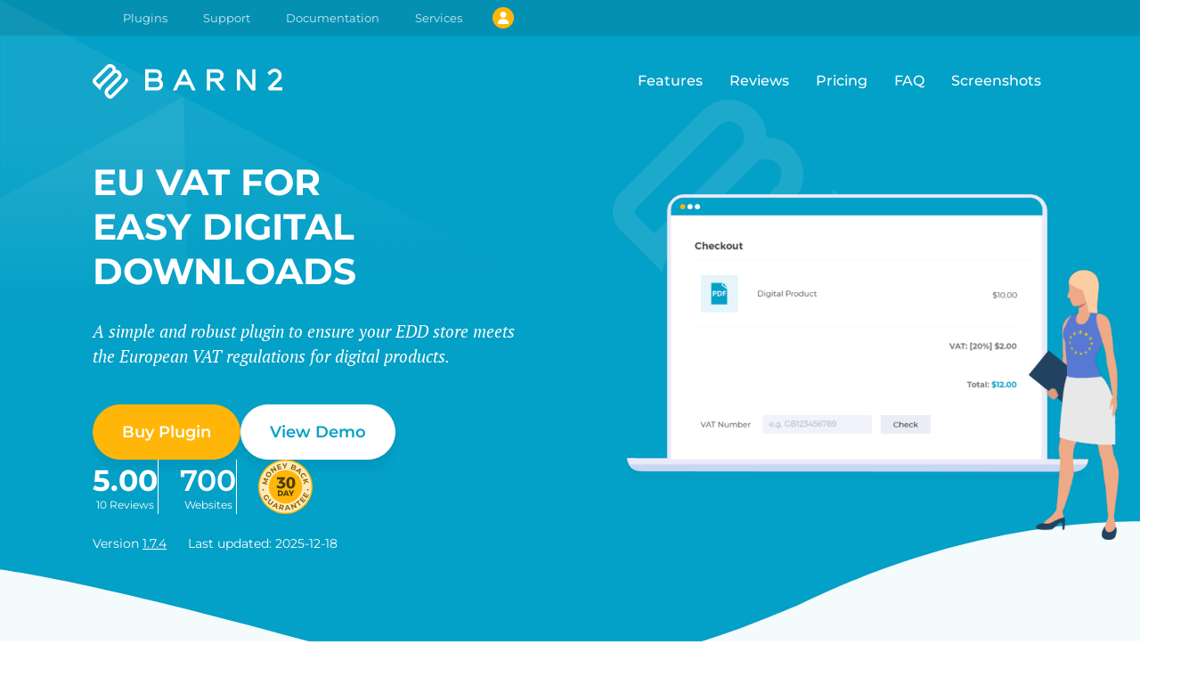

--- FILE ---
content_type: image/svg+xml
request_url: https://barn2.com/wp-content/uploads/2023/01/globe-countries-eastern-hemisphere.svg
body_size: 1993
content:
<?xml version="1.0" encoding="UTF-8"?> <svg xmlns="http://www.w3.org/2000/svg" viewBox="0 0 32 32"><path d="M24.229 29.001a.625.625 0 0 0-.854-.227l-.024.014a.625.625 0 1 0 .627 1.08l.024-.014a.625.625 0 0 0 .227-.854z"></path><path d="M29.856 8.005c-2.136-3.7-5.586-6.347-9.713-7.453S11.705.014 8.005 2.15c-3.7 2.136-6.347 5.586-7.453 9.713S.014 20.301 2.15 24.001A15.992 15.992 0 0 0 16.013 32c1.942 0 3.88-.353 5.712-1.057a.625.625 0 1 0-.449-1.167C16.4 31.65 11.121 30.799 7.177 27.838l.56-2.923.27-.088a1.945 1.945 0 0 0 1.248-2.45l-.198-.609a.683.683 0 0 1 .001-.431 1.945 1.945 0 0 0-1.474-2.515l-1.411-.276-2.722-2.069a.625.625 0 0 0-.571-.097l-1.593.518c-.034-.57-.034-1.14-.002-1.706.063.059.104.098.129.124.031.052.07.1.115.141.13.118.248.172.495.172.227 0 .564-.045 1.12-.127a60.955 60.955 0 0 0 1.057-.167.623.623 0 0 0 .412-.968l-.766-1.124 1.098-.785a.629.629 0 0 0 .179-.198l1.701-2.97.686-.735c.701-.751.901-1.85.509-2.8a2.872 2.872 0 0 0-1.139-1.341 14.788 14.788 0 0 1 1.748-1.183 14.654 14.654 0 0 1 7.202-1.971l-1.116 1.4-4.138 1.451a.627.627 0 0 0-.371.351L9.05 7.264a.624.624 0 0 0 .069.601l1.688 2.364c-.242.221-.477.542-.758.941-.123.175-.24.34-.32.433-.07.081-.14.159-.209.237-.363.408-.738.831-1.005 1.395-.586 1.241-.468 2.684.309 3.765.751 1.045 1.99 1.577 3.312 1.421.215-.025.416-.075.611-.123.536-.133.706-.146.877.015.084.078.091.093.09.359-.001.169-.002.379.056.619.093.384.335.649.528.863.096.106.196.216.227.289.195.467.11.726-.076 1.293l-.049.149c-.283.875.111 1.742.459 2.508.113.249.219.483.289.691.562 1.667.983 2.049 1.321 2.203.177.081.36.116.545.116.901 0 1.841-.837 2.273-1.367.271-.333.338-.666.387-.91.024-.121.043-.217.08-.279.056-.096.122-.17.205-.264.168-.189.376-.423.511-.849.103-.323.177-.402.424-.666l.138-.148c.832-.906.618-1.598.391-2.33-.191-.616.143-1.011.951-1.763.35-.326.712-.663.992-1.069.122-.177.495-.717.265-1.252-.226-.524-.801-.613-1.262-.683-.182-.028-.458-.07-.546-.128-.387-.253-.623-.78-.852-1.291-.046-.102-.09-.202-.136-.299-.081-.174-.162-.384-.248-.606-.227-.588-.485-1.256-.924-1.721-.394-.418-1.138-.619-1.793-.797-.221-.06-.429-.116-.566-.167a.62.62 0 0 0-.359-.022c-.319.075-.518.157-.666.276a.776.776 0 0 0-.223.299 7.04 7.04 0 0 1-.737-.449l-.012-.008a.888.888 0 0 0-.056-.602c-.349-.739-1.508-.681-1.737-.661-.13.011-.294.017-.468.023-.273.01-.575.021-.873.054l.015-.043a1.6 1.6 0 0 1 1.501-1.056h.355a.625.625 0 0 0 0-1.25h-.355c-.996 0-1.908.524-2.419 1.349l-.932-1.306.917-2.223 4.044-1.418a.623.623 0 0 0 .282-.2l1.798-2.255c4.593.437 8.917 3.012 11.395 7.304a14.595 14.595 0 0 1 1.473 3.577l-.265.236a1.67 1.67 0 0 0-.556 1.214v.015l-.432-1.187a1.56 1.56 0 0 0-.281-.483l-.77-.901a1.569 1.569 0 0 0-1.193-.55h-.942a.903.903 0 0 0-.753 1.407l.095.143a6.904 6.904 0 0 1-2.063 1.225l-1.292-2.475v-.552a.626.626 0 0 0-.193-.452l-1.163-1.111a.641.641 0 0 0-.224-.138l-1.047-.368a.625.625 0 0 0-.415 1.179l.92.323.873.833v.438c0 .101.024.2.071.289l1.617 3.098a.624.624 0 0 0 .77.297l.471-.174a8.184 8.184 0 0 0 2.933-1.877.625.625 0 0 0 .078-.789l-.033-.05h.298c.093 0 .182.041.242.112l.77.901a.311.311 0 0 1 .057.098l.85 2.336a.624.624 0 0 0 1.029.228l.404-.404c.256-.256.432-.58.517-.94.625 5.013-1.34 10.198-5.495 13.459a.624.624 0 1 0 .771.983c3-2.354 5.06-5.721 5.802-9.481a15.983 15.983 0 0 0-1.842-11.089zM2.955 17.672l2.577 1.959a.622.622 0 0 0 .258.116l1.553.303c.198.039.364.156.466.33s.124.376.061.568c-.129.395-.13.812-.002 1.207l.198.609a.696.696 0 0 1-.446.875l-.621.202a.624.624 0 0 0-.421.477l-.5 2.609a14.92 14.92 0 0 1-2.847-3.551 14.678 14.678 0 0 1-1.816-5.205l1.538-.5zm3.642-9.968-.735.788a.607.607 0 0 0-.085.116l-1.67 2.915-1.484 1.061a.625.625 0 0 0-.153.86l.555.814c-.32.048-.607.087-.798.108l-.115-.108a34.327 34.327 0 0 0-.663-.592 14.774 14.774 0 0 1 4.402-8.36c.456.144.83.484 1.013.927a1.385 1.385 0 0 1-.268 1.471zm5.096 3.415c.279-.157.926-.18 1.398-.197.189-.007.368-.013.528-.026.084-.007.178-.006.266.001a.626.626 0 0 0 .288.778c.117.063.28.172.453.287.488.326 1.042.695 1.562.728.473.031.736-.239.849-.354l.026-.027a.658.658 0 0 0 .167-.205c.1.029.205.057.313.086.37.1 1.059.287 1.211.448.27.287.481.832.667 1.313.094.243.183.473.282.685.043.091.085.185.128.281.288.643.615 1.372 1.309 1.826.314.206.7.265 1.04.317l.136.021c-.202.282-.489.549-.793.832-.774.721-1.737 1.617-1.293 3.048.209.675.219.748-.117 1.115l-.129.138c-.288.307-.516.549-.704 1.143-.055.172-.126.252-.255.397a2.85 2.85 0 0 0-.35.463 2.006 2.006 0 0 0-.226.664c-.037.185-.058.277-.131.366a3.639 3.639 0 0 1-.789.698c-.294.186-.465.212-.524.209-.067-.072-.308-.385-.673-1.468a8.804 8.804 0 0 0-.336-.808c-.266-.586-.541-1.192-.408-1.607l.047-.143c.214-.652.416-1.267.042-2.164-.114-.273-.295-.472-.455-.648-.103-.114-.221-.243-.239-.317-.022-.091-.021-.195-.021-.316.002-.327.005-.82-.485-1.279-.692-.647-1.498-.448-2.032-.316a3.807 3.807 0 0 1-.456.095c-.878.103-1.662-.228-2.151-.909-.512-.712-.586-1.671-.194-2.502.19-.402.477-.725.809-1.099l.219-.248c.122-.14.256-.331.398-.532.169-.24.485-.688.621-.773z"></path><path d="m25.626 21.517-.301-1.133a.626.626 0 0 0-1.153-.137c-.069.126-.13.26-.19.389-.1.218-.204.443-.312.567-.061.07-.216.145-.367.218-.36.174-.853.411-1.041 1.012-.117.372-.073.667-.041.882.028.186.034.251-.016.368l-.006.015c-.199.467-.569 1.336-.05 2.075.37.527.76.663 1.062.663.059 0 .115-.005.167-.013.637-.104 1.117-.767 1.508-2.087l.735-2.478a.626.626 0 0 0 .005-.338zm-1.938 2.461c-.2.673-.376.987-.478 1.126l-.038-.051c-.119-.17.059-.589.177-.866l.006-.015c.191-.447.14-.791.102-1.041-.024-.161-.032-.23-.003-.324.024-.078.171-.154.392-.26.098-.047.206-.099.314-.162l-.473 1.594zM16.877 7.429l-.042-.015a.626.626 0 0 0-.414 1.18l.042.015a.625.625 0 0 0 .414-1.18z"></path></svg> 

--- FILE ---
content_type: application/javascript; charset=UTF-8
request_url: https://barn2.com/wp-content/themes/barn2media/assets/js/dist/price-picker.min.js?ver=1.0.1764957912301
body_size: 313
content:
(()=>{(function(){let p=(...t)=>window.barn2.methods.run("debug",...t);document.addEventListener("click",t=>{t.target.closest('[data-role="price-option-picker"]')||a()}),document.addEventListener("change",t=>{let e=t.target.closest('[name="edd_options[price_id]"]');if(!e)return;t.preventDefault();let r=e.value,o=e.closest("[data-product-id]").dataset.productId,c=e.closest("[data-price-group]")?.dataset?.priceGroup??null,n=e.closest('[data-role="price-option-picker"]');document.dispatchEvent(new CustomEvent("onPriceChange",{detail:{productId:o,priceId:r,priceGroup:c,submitter:n}}))}),document.addEventListener("onPricesInstalled",()=>{document.querySelectorAll('[data-role="price-option-display"],[data-role="price-picker-option"]').forEach(t=>{window.barn2.methods.run("updateCartLinks",t.dataset.productId,t.dataset.priceId,t.dataset.priceId),window.barn2.methods.run("resetPriceLabel",t.dataset.productId,t.dataset.priceId??t.dataset.defaultPriceId,t.dataset.priceGroup,t,!1)}),document.querySelectorAll('[data-role="price-option-picker"]').forEach(t=>{if(t.dataset.installed)return;let e=t.dataset.priceId??t.dataset.defaultPriceId,r=t.dataset.productId;!e||(document.querySelectorAll(`[data-role="price-option-display"][data-product-id="${r}"][data-price-id="${e}"]`).forEach(o=>{o.controlledBy=t,t.controls=[...t.controls??[],o]}),document.querySelectorAll(`[data-role="add-to-cart-button"][data-product-id="${r}"][data-price-id="${e}"]`).forEach(o=>{o.controlledBy=t,t.controls=[...t.controls??[],o]}),t.dataset.installed=!0)}),d()}),document.addEventListener("onPriceChange",({detail:t})=>{let{productId:e,priceId:r,priceGroup:o,submitter:c}=t;!e||!r||(a(),d(),c?.controls&&c.controls.forEach(n=>{n.tagName==="A"?window.barn2.methods.run("updateCartLinks",e,r,null,n):n.tagName==="BUTTON"?window.barn2.methods.run("updateCheckoutButtons",e,r,o):window.barn2.methods.run("resetPriceLabel",e,r,o,n,n.dataset.role!=="price-picker-option")}))}),document.addEventListener("onAddToCart",({detail:t})=>{let{productId:e,priceId:r,submitter:o}=t;!e||!r||window.barn2.methods.asyncRun("addToCartAndCheckout",e,r,o)});let a=()=>{document.querySelectorAll(".price-picker__plan-option-toggle").forEach(e=>{e.setAttribute("aria-expanded","false");let r=document.getElementById(e.getAttribute("aria-controls"));r&&r.setAttribute("aria-hidden","true")})},d=()=>{document.querySelectorAll(".price-picker__plan-option-toggle").forEach(e=>{let r=document.getElementById(e.getAttribute("aria-controls")),o=e.querySelector(".price-picker__plan-option-toggle-value"),c=e.closest(".is-style-slim");if(r&&o){let n=r.querySelector("input:checked");if(n?.nextElementSibling??null){let s=n.nextElementSibling.querySelector(".price-picker__plan-option-name,.pricing-table__plan-option-name");if(s){let i=s.innerHTML;c&&(i=i.replace("Up to","")),o.innerHTML=i}}}})};window.addEventListener("pageshow",t=>{!t.persisted||document.querySelectorAll('.is-state-submitting, .is-state-loading, button[type="submit"]').forEach(e=>{e.classList.remove("is-state-submitting","is-state-loading"),e.disabled=!1})}),document.dispatchEvent(new Event("onPricePickerLoaded"))})();})();
//# sourceMappingURL=price-picker.min.js.map


--- FILE ---
content_type: image/svg+xml
request_url: https://barn2.com/wp-content/uploads/2023/01/certificate-ribbon.svg
body_size: 773
content:
<?xml version="1.0" encoding="UTF-8"?> <svg xmlns="http://www.w3.org/2000/svg" viewBox="0 0 32 32"><path d="M16 0c-.964 0-2.189.516-2.714 1.849a3.45 3.45 0 0 1-4.198 2.026c-1.369-.42-2.535.218-3.136.972-.601.755-.961 2.035-.248 3.278a3.464 3.464 0 0 1-1.037 4.553c-1.181.81-1.41 2.121-1.196 3.061s.989 2.022 2.404 2.239a3.458 3.458 0 0 1 2.906 3.651c-.104 1.429.775 2.426 1.644 2.846.868.419 2.196.486 3.247-.487.653-.604 1.49-.906 2.33-.906s1.676.301 2.329.906c1.051.973 2.379.906 3.247.487.868-.419 1.748-1.416 1.644-2.846a3.459 3.459 0 0 1 2.906-3.651c1.415-.217 2.19-1.298 2.404-2.239s-.015-2.251-1.196-3.061a3.463 3.463 0 0 1-1.037-4.553c.713-1.242.352-2.523-.249-3.278-.601-.754-1.767-1.392-3.136-.973a3.449 3.449 0 0 1-4.198-2.025C18.191.516 16.965 0 16.002 0zm0 .97c.636 0 1.441.294 1.812 1.235.838 2.126 3.202 3.267 5.385 2.597.965-.295 1.696.151 2.093.65s.669 1.314.166 2.191c-1.137 1.982-.554 4.543 1.33 5.835.833.572.941 1.424.799 2.046s-.607 1.343-1.605 1.495c-2.257.346-3.892 2.4-3.726 4.68.073 1.009-.524 1.625-1.098 1.902-.574.277-1.425.361-2.167-.325-.838-.776-1.915-1.164-2.988-1.164s-2.15.388-2.989 1.164c-.741.687-1.593.602-2.167.325-.574-.277-1.172-.892-1.098-1.902.166-2.28-1.469-4.334-3.726-4.68-.998-.153-1.464-.873-1.605-1.495s-.034-1.475.799-2.046a4.435 4.435 0 0 0 1.33-5.835c-.503-.878-.231-1.692.166-2.191.398-.499 1.129-.945 2.094-.649 2.183.67 4.547-.471 5.385-2.597.371-.942 1.175-1.235 1.812-1.235zm0 4.922c-3.836 0-6.963 3.133-6.963 6.974s3.128 6.975 6.963 6.975 6.963-3.134 6.963-6.974c0-3.841-3.128-6.974-6.963-6.974zm0 .97c3.308 0 5.993 2.689 5.993 6.005S19.309 18.872 16 18.872s-5.994-2.689-5.994-6.005S12.691 6.862 16 6.862zm.086 16.558-.086.025-.085-.025.02.044-.857.247a2.905 2.905 0 0 0-1.166.657c-1.071.991-2.506 1.206-3.819.573a3.483 3.483 0 0 1-1.179-.915l-.496-.598-2.337 5.178a.896.896 0 0 0-.047.594.853.853 0 0 0 .18.333c.057.067.149.159.302.23s.378.104.594.044l1.468-.41a1.383 1.383 0 0 1 1.621.734l.663 1.375a.86.86 0 0 0 .8.493h.001c.081-.002.213-.013.366-.086s.322-.224.414-.429l3.555-7.876 3.554 7.876c.093.205.261.355.414.428s.285.084.367.086h.002c.085.001.218-.007.373-.076s.327-.216.424-.418l.663-1.374a1.382 1.382 0 0 1 1.621-.734l1.469.41a.852.852 0 0 0 .895-.273c.057-.066.135-.172.181-.335s.045-.389-.047-.594l-2.337-5.178-.496.6a3.48 3.48 0 0 1-1.178.915c-1.313.633-2.748.418-3.819-.573a2.901 2.901 0 0 0-1.165-.657l-.857-.247zm-7.391 1.751c.292.249.616.469.976.643a4.343 4.343 0 0 0 4.434-.363l-2.458 5.446-.573-1.187a2.358 2.358 0 0 0-2.755-1.248l-1.269.354zm14.609.001 1.645 3.645-1.27-.354a2.36 2.36 0 0 0-2.755 1.247l-.573 1.187-2.458-5.447a4.336 4.336 0 0 0 4.312.412h.023l.099-.048h.001c.36-.174.684-.393.976-.642zM6.966 29.003z"></path><path d="m18.281 12.007-2.454 3.015c-.309.299-.552.394-.938.067l-1.371-1.371a.484.484 0 1 1 .686-.686l1.049 1.049 2.317-2.786a.503.503 0 1 1 .712.712z"></path></svg> 

--- FILE ---
content_type: image/svg+xml
request_url: https://barn2.com/wp-content/uploads/2023/01/person-with-computer.svg
body_size: 158
content:
<?xml version="1.0" encoding="UTF-8"?> <svg xmlns="http://www.w3.org/2000/svg" viewBox="0 0 32 32"><path d="m8.675 22.052.818-.818h5.983l-3.817-6.897-2.823.574c-.74.15-1.331.708-1.524 1.439L3.961 27.287a1.982 1.982 0 0 0 1.919 2.491h2.797l-.001-7.726zM28.042 27.287 24.691 16.35a1.987 1.987 0 0 0-1.55-1.444l-2.812-.532-3.802 6.86h6.434l.818.818v7.726h2.346a1.986 1.986 0 0 0 1.918-2.49z"></path><path d="M10.311 29.778h-.227v.003l12.058-.003v-6.907H10.311zM7.044 30.521h17.913V32H7.044v-1.479zM9.623 9.511c.032.065.073.164.117.268.174.418.315.73.511.913.909 2.965 3.254 5.018 5.745 5.01 2.481-.008 4.797-2.079 5.672-5.052.192-.185.329-.495.498-.91.043-.106.082-.206.113-.271.336-.694.22-1.447-.25-1.813v-.068c-.011-3.681-.492-7.606-6.088-7.587-5.638.018-6.096 3.778-6.084 7.627l.001.068c-.466.371-.576 1.124-.235 1.815zm.787-1.186.017-.007a.411.411 0 0 0 .213-.18l.976.151a.208.208 0 0 0 .222-.123l.617-1.425c.698.168 3.342.765 5.415.758.642-.002 1.175-.064 1.587-.185l.392.945a.207.207 0 0 0 .248.121l1.137-.319c.045.1.129.182.235.222l.016.005c.169.084.225.453.047.82-.043.089-.087.201-.137.319-.069.172-.211.522-.298.616a.417.417 0 0 0-.194.25c-.743 2.689-2.766 4.572-4.915 4.579-2.16.007-4.21-1.862-4.985-4.546a.414.414 0 0 0-.196-.247c-.087-.094-.235-.446-.306-.619a5.265 5.265 0 0 0-.138-.315c-.175-.365-.123-.734.047-.819z"></path></svg> 